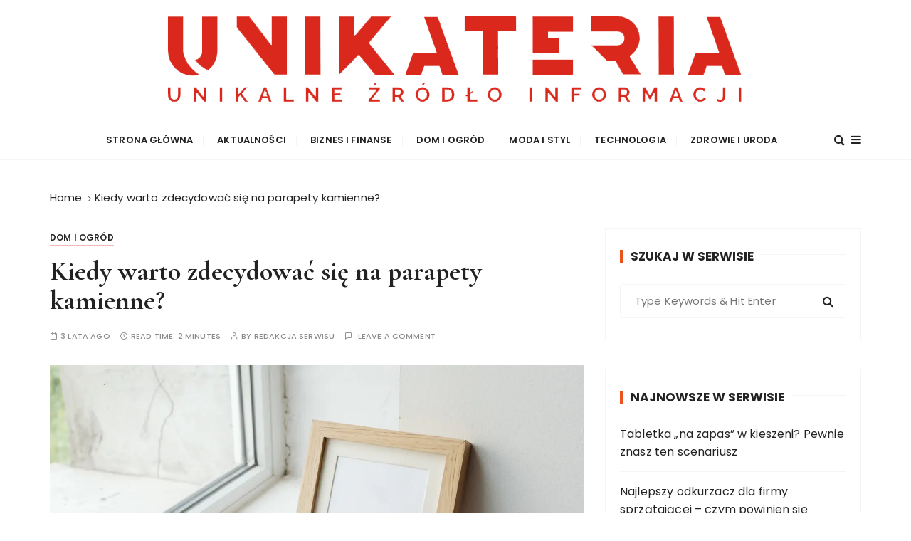

--- FILE ---
content_type: text/html; charset=UTF-8
request_url: https://unikateria.pl/kiedy-warto-zdecydowac-sie-na-parapety-kamienne/
body_size: 59589
content:
<!doctype html>
<html lang="pl-PL" prefix="og: https://ogp.me/ns#">
<head>
	<meta charset="UTF-8">
	<meta name="viewport" content="width=device-width, initial-scale=1">
	<link rel="profile" href="https://gmpg.org/xfn/11">

	
<!-- Optymalizacja wyszukiwarek według Rank Math - https://rankmath.com/ -->
<title>Kiedy warto zdecydować się na parapety kamienne? - UNIKATERIA</title>
<meta name="robots" content="index, follow, max-snippet:-1, max-video-preview:-1, max-image-preview:large"/>
<link rel="canonical" href="https://unikateria.pl/kiedy-warto-zdecydowac-sie-na-parapety-kamienne/" />
<meta property="og:locale" content="pl_PL" />
<meta property="og:type" content="article" />
<meta property="og:title" content="Kiedy warto zdecydować się na parapety kamienne? - UNIKATERIA" />
<meta property="og:description" content="Parapety kamienne to nie tylko funkcjonalny element wystroju wnętrza, ale także estetyczne uzupełnienie każdego pomieszczenia. Parapety wykonane z naturalnego kamienia mają wiele zalet, które sprawiają, że warto rozważyć ich zastosowanie w swoim domu lub mieszkaniu. Poniżej przedstawiamy powody, dla których..." />
<meta property="og:url" content="https://unikateria.pl/kiedy-warto-zdecydowac-sie-na-parapety-kamienne/" />
<meta property="og:site_name" content="UNIKATERIA" />
<meta property="article:section" content="Dom i Ogród" />
<meta property="og:image" content="https://unikateria.pl/wp-content/uploads/2023/06/kiedy-warto-zdecydowac-sie-na-parapety-kamienne.jpg" />
<meta property="og:image:secure_url" content="https://unikateria.pl/wp-content/uploads/2023/06/kiedy-warto-zdecydowac-sie-na-parapety-kamienne.jpg" />
<meta property="og:image:width" content="1280" />
<meta property="og:image:height" content="853" />
<meta property="og:image:alt" content="parapety kamienne" />
<meta property="og:image:type" content="image/jpeg" />
<meta property="article:published_time" content="2023-06-19T09:47:57+02:00" />
<meta name="twitter:card" content="summary_large_image" />
<meta name="twitter:title" content="Kiedy warto zdecydować się na parapety kamienne? - UNIKATERIA" />
<meta name="twitter:description" content="Parapety kamienne to nie tylko funkcjonalny element wystroju wnętrza, ale także estetyczne uzupełnienie każdego pomieszczenia. Parapety wykonane z naturalnego kamienia mają wiele zalet, które sprawiają, że warto rozważyć ich zastosowanie w swoim domu lub mieszkaniu. Poniżej przedstawiamy powody, dla których..." />
<meta name="twitter:image" content="https://unikateria.pl/wp-content/uploads/2023/06/kiedy-warto-zdecydowac-sie-na-parapety-kamienne.jpg" />
<script type="application/ld+json" class="rank-math-schema">{"@context":"https://schema.org","@graph":[{"@type":["Person","Organization"],"@id":"https://unikateria.pl/#person","name":"redakcja","logo":{"@type":"ImageObject","@id":"https://unikateria.pl/#logo","url":"https://unikateria.pl/wp-content/uploads/2019/12/unikateria-logo.png","contentUrl":"https://unikateria.pl/wp-content/uploads/2019/12/unikateria-logo.png","caption":"redakcja","inLanguage":"pl-PL","width":"822","height":"128"},"image":{"@type":"ImageObject","@id":"https://unikateria.pl/#logo","url":"https://unikateria.pl/wp-content/uploads/2019/12/unikateria-logo.png","contentUrl":"https://unikateria.pl/wp-content/uploads/2019/12/unikateria-logo.png","caption":"redakcja","inLanguage":"pl-PL","width":"822","height":"128"}},{"@type":"WebSite","@id":"https://unikateria.pl/#website","url":"https://unikateria.pl","name":"redakcja","publisher":{"@id":"https://unikateria.pl/#person"},"inLanguage":"pl-PL"},{"@type":"ImageObject","@id":"https://unikateria.pl/wp-content/uploads/2023/06/kiedy-warto-zdecydowac-sie-na-parapety-kamienne.jpg","url":"https://unikateria.pl/wp-content/uploads/2023/06/kiedy-warto-zdecydowac-sie-na-parapety-kamienne.jpg","width":"1280","height":"853","caption":"parapety kamienne","inLanguage":"pl-PL"},{"@type":"WebPage","@id":"https://unikateria.pl/kiedy-warto-zdecydowac-sie-na-parapety-kamienne/#webpage","url":"https://unikateria.pl/kiedy-warto-zdecydowac-sie-na-parapety-kamienne/","name":"Kiedy warto zdecydowa\u0107 si\u0119 na parapety kamienne? - UNIKATERIA","datePublished":"2023-06-19T09:47:57+02:00","dateModified":"2023-06-19T09:47:57+02:00","isPartOf":{"@id":"https://unikateria.pl/#website"},"primaryImageOfPage":{"@id":"https://unikateria.pl/wp-content/uploads/2023/06/kiedy-warto-zdecydowac-sie-na-parapety-kamienne.jpg"},"inLanguage":"pl-PL"},{"@type":"Person","@id":"https://unikateria.pl/author/milena/","name":"redakcja serwisu","url":"https://unikateria.pl/author/milena/","image":{"@type":"ImageObject","@id":"https://secure.gravatar.com/avatar/7a04a247fc3f32f18ad07cf5c97eff5d0026a82cf4fda2adf0670ec99afb67a7?s=96&amp;d=mm&amp;r=g","url":"https://secure.gravatar.com/avatar/7a04a247fc3f32f18ad07cf5c97eff5d0026a82cf4fda2adf0670ec99afb67a7?s=96&amp;d=mm&amp;r=g","caption":"redakcja serwisu","inLanguage":"pl-PL"}},{"@type":"BlogPosting","headline":"Kiedy warto zdecydowa\u0107 si\u0119 na parapety kamienne? - UNIKATERIA","datePublished":"2023-06-19T09:47:57+02:00","dateModified":"2023-06-19T09:47:57+02:00","author":{"@id":"https://unikateria.pl/author/milena/","name":"redakcja serwisu"},"publisher":{"@id":"https://unikateria.pl/#person"},"description":"Parapety kamienne to nie tylko funkcjonalny element wystroju wn\u0119trza, ale tak\u017ce estetyczne uzupe\u0142nienie ka\u017cdego pomieszczenia. Parapety wykonane z naturalnego kamienia maj\u0105 wiele zalet, kt\u00f3re sprawiaj\u0105, \u017ce warto rozwa\u017cy\u0107 ich zastosowanie w swoim domu lub mieszkaniu. Poni\u017cej przedstawiamy powody, dla kt\u00f3rych warto zdecydowa\u0107 si\u0119 na parapety kamienne.","name":"Kiedy warto zdecydowa\u0107 si\u0119 na parapety kamienne? - UNIKATERIA","@id":"https://unikateria.pl/kiedy-warto-zdecydowac-sie-na-parapety-kamienne/#richSnippet","isPartOf":{"@id":"https://unikateria.pl/kiedy-warto-zdecydowac-sie-na-parapety-kamienne/#webpage"},"image":{"@id":"https://unikateria.pl/wp-content/uploads/2023/06/kiedy-warto-zdecydowac-sie-na-parapety-kamienne.jpg"},"inLanguage":"pl-PL","mainEntityOfPage":{"@id":"https://unikateria.pl/kiedy-warto-zdecydowac-sie-na-parapety-kamienne/#webpage"}}]}</script>
<!-- /Wtyczka Rank Math WordPress SEO -->

<link rel='dns-prefetch' href='//fonts.googleapis.com' />
<link rel="alternate" type="application/rss+xml" title="UNIKATERIA &raquo; Kanał z wpisami" href="https://unikateria.pl/feed/" />
<link rel="alternate" type="application/rss+xml" title="UNIKATERIA &raquo; Kanał z komentarzami" href="https://unikateria.pl/comments/feed/" />
<link rel="alternate" type="application/rss+xml" title="UNIKATERIA &raquo; Kiedy warto zdecydować się na parapety kamienne? Kanał z komentarzami" href="https://unikateria.pl/kiedy-warto-zdecydowac-sie-na-parapety-kamienne/feed/" />
<link rel="alternate" title="oEmbed (JSON)" type="application/json+oembed" href="https://unikateria.pl/wp-json/oembed/1.0/embed?url=https%3A%2F%2Funikateria.pl%2Fkiedy-warto-zdecydowac-sie-na-parapety-kamienne%2F" />
<link rel="alternate" title="oEmbed (XML)" type="text/xml+oembed" href="https://unikateria.pl/wp-json/oembed/1.0/embed?url=https%3A%2F%2Funikateria.pl%2Fkiedy-warto-zdecydowac-sie-na-parapety-kamienne%2F&#038;format=xml" />
<style id='wp-img-auto-sizes-contain-inline-css' type='text/css'>
img:is([sizes=auto i],[sizes^="auto," i]){contain-intrinsic-size:3000px 1500px}
/*# sourceURL=wp-img-auto-sizes-contain-inline-css */
</style>
<style id='wp-emoji-styles-inline-css' type='text/css'>

	img.wp-smiley, img.emoji {
		display: inline !important;
		border: none !important;
		box-shadow: none !important;
		height: 1em !important;
		width: 1em !important;
		margin: 0 0.07em !important;
		vertical-align: -0.1em !important;
		background: none !important;
		padding: 0 !important;
	}
/*# sourceURL=wp-emoji-styles-inline-css */
</style>
<style id='wp-block-library-inline-css' type='text/css'>
:root{--wp-block-synced-color:#7a00df;--wp-block-synced-color--rgb:122,0,223;--wp-bound-block-color:var(--wp-block-synced-color);--wp-editor-canvas-background:#ddd;--wp-admin-theme-color:#007cba;--wp-admin-theme-color--rgb:0,124,186;--wp-admin-theme-color-darker-10:#006ba1;--wp-admin-theme-color-darker-10--rgb:0,107,160.5;--wp-admin-theme-color-darker-20:#005a87;--wp-admin-theme-color-darker-20--rgb:0,90,135;--wp-admin-border-width-focus:2px}@media (min-resolution:192dpi){:root{--wp-admin-border-width-focus:1.5px}}.wp-element-button{cursor:pointer}:root .has-very-light-gray-background-color{background-color:#eee}:root .has-very-dark-gray-background-color{background-color:#313131}:root .has-very-light-gray-color{color:#eee}:root .has-very-dark-gray-color{color:#313131}:root .has-vivid-green-cyan-to-vivid-cyan-blue-gradient-background{background:linear-gradient(135deg,#00d084,#0693e3)}:root .has-purple-crush-gradient-background{background:linear-gradient(135deg,#34e2e4,#4721fb 50%,#ab1dfe)}:root .has-hazy-dawn-gradient-background{background:linear-gradient(135deg,#faaca8,#dad0ec)}:root .has-subdued-olive-gradient-background{background:linear-gradient(135deg,#fafae1,#67a671)}:root .has-atomic-cream-gradient-background{background:linear-gradient(135deg,#fdd79a,#004a59)}:root .has-nightshade-gradient-background{background:linear-gradient(135deg,#330968,#31cdcf)}:root .has-midnight-gradient-background{background:linear-gradient(135deg,#020381,#2874fc)}:root{--wp--preset--font-size--normal:16px;--wp--preset--font-size--huge:42px}.has-regular-font-size{font-size:1em}.has-larger-font-size{font-size:2.625em}.has-normal-font-size{font-size:var(--wp--preset--font-size--normal)}.has-huge-font-size{font-size:var(--wp--preset--font-size--huge)}.has-text-align-center{text-align:center}.has-text-align-left{text-align:left}.has-text-align-right{text-align:right}.has-fit-text{white-space:nowrap!important}#end-resizable-editor-section{display:none}.aligncenter{clear:both}.items-justified-left{justify-content:flex-start}.items-justified-center{justify-content:center}.items-justified-right{justify-content:flex-end}.items-justified-space-between{justify-content:space-between}.screen-reader-text{border:0;clip-path:inset(50%);height:1px;margin:-1px;overflow:hidden;padding:0;position:absolute;width:1px;word-wrap:normal!important}.screen-reader-text:focus{background-color:#ddd;clip-path:none;color:#444;display:block;font-size:1em;height:auto;left:5px;line-height:normal;padding:15px 23px 14px;text-decoration:none;top:5px;width:auto;z-index:100000}html :where(.has-border-color){border-style:solid}html :where([style*=border-top-color]){border-top-style:solid}html :where([style*=border-right-color]){border-right-style:solid}html :where([style*=border-bottom-color]){border-bottom-style:solid}html :where([style*=border-left-color]){border-left-style:solid}html :where([style*=border-width]){border-style:solid}html :where([style*=border-top-width]){border-top-style:solid}html :where([style*=border-right-width]){border-right-style:solid}html :where([style*=border-bottom-width]){border-bottom-style:solid}html :where([style*=border-left-width]){border-left-style:solid}html :where(img[class*=wp-image-]){height:auto;max-width:100%}:where(figure){margin:0 0 1em}html :where(.is-position-sticky){--wp-admin--admin-bar--position-offset:var(--wp-admin--admin-bar--height,0px)}@media screen and (max-width:600px){html :where(.is-position-sticky){--wp-admin--admin-bar--position-offset:0px}}

/*# sourceURL=wp-block-library-inline-css */
</style><style id='global-styles-inline-css' type='text/css'>
:root{--wp--preset--aspect-ratio--square: 1;--wp--preset--aspect-ratio--4-3: 4/3;--wp--preset--aspect-ratio--3-4: 3/4;--wp--preset--aspect-ratio--3-2: 3/2;--wp--preset--aspect-ratio--2-3: 2/3;--wp--preset--aspect-ratio--16-9: 16/9;--wp--preset--aspect-ratio--9-16: 9/16;--wp--preset--color--black: #000000;--wp--preset--color--cyan-bluish-gray: #abb8c3;--wp--preset--color--white: #ffffff;--wp--preset--color--pale-pink: #f78da7;--wp--preset--color--vivid-red: #cf2e2e;--wp--preset--color--luminous-vivid-orange: #ff6900;--wp--preset--color--luminous-vivid-amber: #fcb900;--wp--preset--color--light-green-cyan: #7bdcb5;--wp--preset--color--vivid-green-cyan: #00d084;--wp--preset--color--pale-cyan-blue: #8ed1fc;--wp--preset--color--vivid-cyan-blue: #0693e3;--wp--preset--color--vivid-purple: #9b51e0;--wp--preset--gradient--vivid-cyan-blue-to-vivid-purple: linear-gradient(135deg,rgb(6,147,227) 0%,rgb(155,81,224) 100%);--wp--preset--gradient--light-green-cyan-to-vivid-green-cyan: linear-gradient(135deg,rgb(122,220,180) 0%,rgb(0,208,130) 100%);--wp--preset--gradient--luminous-vivid-amber-to-luminous-vivid-orange: linear-gradient(135deg,rgb(252,185,0) 0%,rgb(255,105,0) 100%);--wp--preset--gradient--luminous-vivid-orange-to-vivid-red: linear-gradient(135deg,rgb(255,105,0) 0%,rgb(207,46,46) 100%);--wp--preset--gradient--very-light-gray-to-cyan-bluish-gray: linear-gradient(135deg,rgb(238,238,238) 0%,rgb(169,184,195) 100%);--wp--preset--gradient--cool-to-warm-spectrum: linear-gradient(135deg,rgb(74,234,220) 0%,rgb(151,120,209) 20%,rgb(207,42,186) 40%,rgb(238,44,130) 60%,rgb(251,105,98) 80%,rgb(254,248,76) 100%);--wp--preset--gradient--blush-light-purple: linear-gradient(135deg,rgb(255,206,236) 0%,rgb(152,150,240) 100%);--wp--preset--gradient--blush-bordeaux: linear-gradient(135deg,rgb(254,205,165) 0%,rgb(254,45,45) 50%,rgb(107,0,62) 100%);--wp--preset--gradient--luminous-dusk: linear-gradient(135deg,rgb(255,203,112) 0%,rgb(199,81,192) 50%,rgb(65,88,208) 100%);--wp--preset--gradient--pale-ocean: linear-gradient(135deg,rgb(255,245,203) 0%,rgb(182,227,212) 50%,rgb(51,167,181) 100%);--wp--preset--gradient--electric-grass: linear-gradient(135deg,rgb(202,248,128) 0%,rgb(113,206,126) 100%);--wp--preset--gradient--midnight: linear-gradient(135deg,rgb(2,3,129) 0%,rgb(40,116,252) 100%);--wp--preset--font-size--small: 13px;--wp--preset--font-size--medium: 20px;--wp--preset--font-size--large: 36px;--wp--preset--font-size--x-large: 42px;--wp--preset--spacing--20: 0.44rem;--wp--preset--spacing--30: 0.67rem;--wp--preset--spacing--40: 1rem;--wp--preset--spacing--50: 1.5rem;--wp--preset--spacing--60: 2.25rem;--wp--preset--spacing--70: 3.38rem;--wp--preset--spacing--80: 5.06rem;--wp--preset--shadow--natural: 6px 6px 9px rgba(0, 0, 0, 0.2);--wp--preset--shadow--deep: 12px 12px 50px rgba(0, 0, 0, 0.4);--wp--preset--shadow--sharp: 6px 6px 0px rgba(0, 0, 0, 0.2);--wp--preset--shadow--outlined: 6px 6px 0px -3px rgb(255, 255, 255), 6px 6px rgb(0, 0, 0);--wp--preset--shadow--crisp: 6px 6px 0px rgb(0, 0, 0);}:where(.is-layout-flex){gap: 0.5em;}:where(.is-layout-grid){gap: 0.5em;}body .is-layout-flex{display: flex;}.is-layout-flex{flex-wrap: wrap;align-items: center;}.is-layout-flex > :is(*, div){margin: 0;}body .is-layout-grid{display: grid;}.is-layout-grid > :is(*, div){margin: 0;}:where(.wp-block-columns.is-layout-flex){gap: 2em;}:where(.wp-block-columns.is-layout-grid){gap: 2em;}:where(.wp-block-post-template.is-layout-flex){gap: 1.25em;}:where(.wp-block-post-template.is-layout-grid){gap: 1.25em;}.has-black-color{color: var(--wp--preset--color--black) !important;}.has-cyan-bluish-gray-color{color: var(--wp--preset--color--cyan-bluish-gray) !important;}.has-white-color{color: var(--wp--preset--color--white) !important;}.has-pale-pink-color{color: var(--wp--preset--color--pale-pink) !important;}.has-vivid-red-color{color: var(--wp--preset--color--vivid-red) !important;}.has-luminous-vivid-orange-color{color: var(--wp--preset--color--luminous-vivid-orange) !important;}.has-luminous-vivid-amber-color{color: var(--wp--preset--color--luminous-vivid-amber) !important;}.has-light-green-cyan-color{color: var(--wp--preset--color--light-green-cyan) !important;}.has-vivid-green-cyan-color{color: var(--wp--preset--color--vivid-green-cyan) !important;}.has-pale-cyan-blue-color{color: var(--wp--preset--color--pale-cyan-blue) !important;}.has-vivid-cyan-blue-color{color: var(--wp--preset--color--vivid-cyan-blue) !important;}.has-vivid-purple-color{color: var(--wp--preset--color--vivid-purple) !important;}.has-black-background-color{background-color: var(--wp--preset--color--black) !important;}.has-cyan-bluish-gray-background-color{background-color: var(--wp--preset--color--cyan-bluish-gray) !important;}.has-white-background-color{background-color: var(--wp--preset--color--white) !important;}.has-pale-pink-background-color{background-color: var(--wp--preset--color--pale-pink) !important;}.has-vivid-red-background-color{background-color: var(--wp--preset--color--vivid-red) !important;}.has-luminous-vivid-orange-background-color{background-color: var(--wp--preset--color--luminous-vivid-orange) !important;}.has-luminous-vivid-amber-background-color{background-color: var(--wp--preset--color--luminous-vivid-amber) !important;}.has-light-green-cyan-background-color{background-color: var(--wp--preset--color--light-green-cyan) !important;}.has-vivid-green-cyan-background-color{background-color: var(--wp--preset--color--vivid-green-cyan) !important;}.has-pale-cyan-blue-background-color{background-color: var(--wp--preset--color--pale-cyan-blue) !important;}.has-vivid-cyan-blue-background-color{background-color: var(--wp--preset--color--vivid-cyan-blue) !important;}.has-vivid-purple-background-color{background-color: var(--wp--preset--color--vivid-purple) !important;}.has-black-border-color{border-color: var(--wp--preset--color--black) !important;}.has-cyan-bluish-gray-border-color{border-color: var(--wp--preset--color--cyan-bluish-gray) !important;}.has-white-border-color{border-color: var(--wp--preset--color--white) !important;}.has-pale-pink-border-color{border-color: var(--wp--preset--color--pale-pink) !important;}.has-vivid-red-border-color{border-color: var(--wp--preset--color--vivid-red) !important;}.has-luminous-vivid-orange-border-color{border-color: var(--wp--preset--color--luminous-vivid-orange) !important;}.has-luminous-vivid-amber-border-color{border-color: var(--wp--preset--color--luminous-vivid-amber) !important;}.has-light-green-cyan-border-color{border-color: var(--wp--preset--color--light-green-cyan) !important;}.has-vivid-green-cyan-border-color{border-color: var(--wp--preset--color--vivid-green-cyan) !important;}.has-pale-cyan-blue-border-color{border-color: var(--wp--preset--color--pale-cyan-blue) !important;}.has-vivid-cyan-blue-border-color{border-color: var(--wp--preset--color--vivid-cyan-blue) !important;}.has-vivid-purple-border-color{border-color: var(--wp--preset--color--vivid-purple) !important;}.has-vivid-cyan-blue-to-vivid-purple-gradient-background{background: var(--wp--preset--gradient--vivid-cyan-blue-to-vivid-purple) !important;}.has-light-green-cyan-to-vivid-green-cyan-gradient-background{background: var(--wp--preset--gradient--light-green-cyan-to-vivid-green-cyan) !important;}.has-luminous-vivid-amber-to-luminous-vivid-orange-gradient-background{background: var(--wp--preset--gradient--luminous-vivid-amber-to-luminous-vivid-orange) !important;}.has-luminous-vivid-orange-to-vivid-red-gradient-background{background: var(--wp--preset--gradient--luminous-vivid-orange-to-vivid-red) !important;}.has-very-light-gray-to-cyan-bluish-gray-gradient-background{background: var(--wp--preset--gradient--very-light-gray-to-cyan-bluish-gray) !important;}.has-cool-to-warm-spectrum-gradient-background{background: var(--wp--preset--gradient--cool-to-warm-spectrum) !important;}.has-blush-light-purple-gradient-background{background: var(--wp--preset--gradient--blush-light-purple) !important;}.has-blush-bordeaux-gradient-background{background: var(--wp--preset--gradient--blush-bordeaux) !important;}.has-luminous-dusk-gradient-background{background: var(--wp--preset--gradient--luminous-dusk) !important;}.has-pale-ocean-gradient-background{background: var(--wp--preset--gradient--pale-ocean) !important;}.has-electric-grass-gradient-background{background: var(--wp--preset--gradient--electric-grass) !important;}.has-midnight-gradient-background{background: var(--wp--preset--gradient--midnight) !important;}.has-small-font-size{font-size: var(--wp--preset--font-size--small) !important;}.has-medium-font-size{font-size: var(--wp--preset--font-size--medium) !important;}.has-large-font-size{font-size: var(--wp--preset--font-size--large) !important;}.has-x-large-font-size{font-size: var(--wp--preset--font-size--x-large) !important;}
/*# sourceURL=global-styles-inline-css */
</style>

<style id='classic-theme-styles-inline-css' type='text/css'>
/*! This file is auto-generated */
.wp-block-button__link{color:#fff;background-color:#32373c;border-radius:9999px;box-shadow:none;text-decoration:none;padding:calc(.667em + 2px) calc(1.333em + 2px);font-size:1.125em}.wp-block-file__button{background:#32373c;color:#fff;text-decoration:none}
/*# sourceURL=/wp-includes/css/classic-themes.min.css */
</style>
<link rel='stylesheet' id='everest-toolkit-css' href='https://unikateria.pl/wp-content/plugins/everest-toolkit/public/css/everest-toolkit-public.css?ver=1.2.3' type='text/css' media='all' />
<link rel='stylesheet' id='gucherry-blog-style-css' href='https://unikateria.pl/wp-content/themes/gucherry-blog/style.css?ver=6.9' type='text/css' media='all' />
<link rel='stylesheet' id='gucherry-blog-google-fonts-css' href='//fonts.googleapis.com/css?family=Cormorant+Garamond%3A400%2C400i%2C500%2C500i%2C600%2C600i%2C700%2C700i%26display%3Dswap%7CPoppins%3A400%2C400i%2C500%2C600%2C700%2C700i&#038;subset=latin%2Clatin-ext&#038;ver=6.9' type='text/css' media='all' />
<link rel='stylesheet' id='gucherry-blog-main-css' href='https://unikateria.pl/wp-content/themes/gucherry-blog/everestthemes/assets/dist/css/main-style.css?ver=6.9' type='text/css' media='all' />
<link rel='stylesheet' id='gucherry-blog-woocommerce-style-css' href='https://unikateria.pl/wp-content/themes/gucherry-blog/everestthemes/woocommerce/woocommerce.css?ver=6.9' type='text/css' media='all' />
<script type="text/javascript" src="https://unikateria.pl/wp-includes/js/jquery/jquery.min.js?ver=3.7.1" id="jquery-core-js"></script>
<script type="text/javascript" src="https://unikateria.pl/wp-includes/js/jquery/jquery-migrate.min.js?ver=3.4.1" id="jquery-migrate-js"></script>
<script type="text/javascript" src="https://unikateria.pl/wp-content/plugins/everest-toolkit/public/js/everest-toolkit-public.js?ver=1.2.3" id="everest-toolkit-js"></script>
<link rel="https://api.w.org/" href="https://unikateria.pl/wp-json/" /><link rel="alternate" title="JSON" type="application/json" href="https://unikateria.pl/wp-json/wp/v2/posts/1144" /><link rel="EditURI" type="application/rsd+xml" title="RSD" href="https://unikateria.pl/xmlrpc.php?rsd" />
<meta name="generator" content="WordPress 6.9" />
<link rel='shortlink' href='https://unikateria.pl/?p=1144' />
<link rel="pingback" href="https://unikateria.pl/xmlrpc.php">    <style type="text/css">  
       
        q,
        h1,
        h2,
        h3,
        h4,
        h5,
        h6, 
        .h1,
        .h2,
        .h3,
        .h4,
        .h5,
        .h6,
        blockquote,
        .site-title {

                        font-family: Cormorant Garamond;
                    }
            h1,
        h2,
        h3,
        h4,
        h5,
        h6, 
        .h1,
        .h2,
        .h3,
        .h4,
        .h5,
        .h6
        {
                    line-height: 1.1;
                    }
    
    </style>
        
    		<style type="text/css">
					.site-title,
			.site-description {
				position: absolute;
				clip: rect(1px, 1px, 1px, 1px);
			}
				</style>
		<link rel="icon" href="https://unikateria.pl/wp-content/uploads/2019/12/cropped-unikateria-logo-32x32.png" sizes="32x32" />
<link rel="icon" href="https://unikateria.pl/wp-content/uploads/2019/12/cropped-unikateria-logo-192x192.png" sizes="192x192" />
<link rel="apple-touch-icon" href="https://unikateria.pl/wp-content/uploads/2019/12/cropped-unikateria-logo-180x180.png" />
<meta name="msapplication-TileImage" content="https://unikateria.pl/wp-content/uploads/2019/12/cropped-unikateria-logo-270x270.png" />
</head>

<body class="wp-singular post-template-default single single-post postid-1144 single-format-standard wp-custom-logo wp-embed-responsive wp-theme-gucherry-blog">
	<div class="page-wrap">
	   <a class="skip-link screen-reader-text" href="#content">Skip to content</a>
		<header class="mastheader gc-header-s1">
			<div class="header-inner">
			   					<div class="gc-logo-block">
										<div class="gc-container">
						<div class="site-identity">
						<a href="https://unikateria.pl/" class="custom-logo-link" rel="home"><img width="822" height="128" src="https://unikateria.pl/wp-content/uploads/2019/12/unikateria-logo.png" class="custom-logo" alt="UNIKATERIA" decoding="async" fetchpriority="high" srcset="https://unikateria.pl/wp-content/uploads/2019/12/unikateria-logo.png 822w, https://unikateria.pl/wp-content/uploads/2019/12/unikateria-logo-300x47.png 300w, https://unikateria.pl/wp-content/uploads/2019/12/unikateria-logo-768x120.png 768w" sizes="(max-width: 822px) 100vw, 822px" /></a>							<span class="site-title"><a href="https://unikateria.pl/" rel="home">UNIKATERIA</a></span>
													<p class="site-description">unikalne żródło informacji</p>
												</div><!-- // site-identity -->
					</div><!-- // gc-container -->
				</div><!-- // gc-logo-block -->
				<div class="bottom-header">
					<div class="gc-container">
						<div class="gc-row">
							<div class="gc-col left">
								<div class="social-icons">
									<ul>
																			</ul>
								</div><!-- // social-icons -->
							</div><!-- // gc-col -->
							<div class="gc-col center">
								<div class="primary-navigation-wrap">
									<div class="menu-toggle">
										<span class="hamburger-bar"></span>
										<span class="hamburger-bar"></span>
										<span class="hamburger-bar"></span>
									</div><!-- .menu-toggle -->
									<nav id="site-navigation" class="site-navigation">
										<ul id="menu-menu-1" class="primary-menu"><li id="menu-item-10" class="menu-item menu-item-type-custom menu-item-object-custom menu-item-home menu-item-10"><a href="https://unikateria.pl/">Strona główna</a></li>
<li id="menu-item-12" class="menu-item menu-item-type-taxonomy menu-item-object-category menu-item-12"><a href="https://unikateria.pl/aktualnosci/">Aktualności</a></li>
<li id="menu-item-13" class="menu-item menu-item-type-taxonomy menu-item-object-category menu-item-13"><a href="https://unikateria.pl/biznes-i-finanse/">Biznes i Finanse</a></li>
<li id="menu-item-14" class="menu-item menu-item-type-taxonomy menu-item-object-category current-post-ancestor current-menu-parent current-post-parent menu-item-14"><a href="https://unikateria.pl/dom-i-ogrod/">Dom i Ogród</a></li>
<li id="menu-item-15" class="menu-item menu-item-type-taxonomy menu-item-object-category menu-item-15"><a href="https://unikateria.pl/moda-i-styl/">Moda i styl</a></li>
<li id="menu-item-16" class="menu-item menu-item-type-taxonomy menu-item-object-category menu-item-16"><a href="https://unikateria.pl/technologia/">Technologia</a></li>
<li id="menu-item-17" class="menu-item menu-item-type-taxonomy menu-item-object-category menu-item-17"><a href="https://unikateria.pl/zdrowie-i-uroda/">Zdrowie i Uroda</a></li>
</ul>									</nav>
								</div><!-- // primary-navigation-wrap -->
							</div><!-- // gc-col -->
							<div class="gc-col right">
							   								<button class="search-trigger"><i class="fa fa-search" aria-hidden="true"></i></button>
																	<button class="canvas-trigger"><i class="fa fa-bars" aria-hidden="true"></i></button>
																</div><!-- // gc-col -->
						</div><!-- // gc-row -->
					</div><!-- // gc-container -->
				</div><!-- // bottom-header -->
			</div><!-- // header-inner -->
		</header><!-- // mastheader gc-header-s1 -->
		<div class="search-overlay-holder">
			<div class="gc-container">
				<div class="search-wrapper">
						<form role="search" method="get" id="searchform" class="search-form" action="https://unikateria.pl/" >
	<label>
		<span class="screen-reader-text">Search for:</span>
		<input type="search" class="search-field" placeholder="Type Keywords &amp; Hit Enter" value="" name="s" />
	</label>
	
	<button type="submit" class="search-submit"><i class="fa fa-search" aria-hidden="true">
	</i></button>
	</form>					<div class="form-close">
						<svg width="20" height="20" class="close-search-overlay">
							<line y2="100%" x2="0" y1="0" x1="100%" stroke-width="1.1" stroke="#000"></line>
							<line y2="100%" x2="100%" y1="0%" x1="0%" stroke-width="1.1" stroke="#000"></line>
						</svg>
					</div>
				</div>
			</div><!-- // gc-container -->
		</div><!-- // search-overlay-holder -->
		<div class="site-overlay"></div>
				<aside class="canvas-sidebar secondary-widget-area">
			<div class="canvas-inner">
				<div class="canvas-header">
					<button class="close-canvas"><i class="feather icon-x"></i></button>
				</div>
				<!--// canvas-header -->
				<div class="canvas-entry">
									</div><!-- // canvas-entry -->
			</div><!-- // canvas-inner -->
		</aside><!-- // canvas-sidebar -->
			
	<section class="main-content-area-wrap">
        <div class="single-page-wrap">
            <div class="single-page-s1 layout-tweak">
                <div class="gc-container">
                     			<div class="gc-breadcrumb">
                <div class="breadcrumb-entry">
                    <nav aria-label="Breadcrumbs" class="site-breadcrumbs clrbreadcrumbs" itemprop="breadcrumb"><ul class="trail-items" itemscope itemtype="http://schema.org/BreadcrumbList"><meta name="numberOfItems" content="2" /><meta name="itemListOrder" content="Ascending" /><li class="trail-item trail-begin" itemprop="itemListElement" itemscope itemtype="https://schema.org/ListItem"><a href="https://unikateria.pl" rel="home" aria-label="Home" itemtype="https://schema.org/Thing" itemprop="item"><span itemprop="name">Home</span></a><span class="breadcrumb-sep"></span><meta content="1" itemprop="position" /></li><li class="trail-item trail-end" itemprop="itemListElement" itemscope itemtype="https://schema.org/ListItem"><a href="https://unikateria.pl/kiedy-warto-zdecydowac-sie-na-parapety-kamienne/" itemtype="https://schema.org/Thing" itemprop="item"><span itemprop="name">Kiedy warto zdecydować się na parapety kamienne?</span></a><meta content="2" itemprop="position" /></li></ul></nav>                </div><!-- // breadcrumb-entry -->
            </div><!-- // gc-breadcrumb -->
 			                    <div id="primary" class="content-area">
                        <main class="site-main">
                            <div class="single-page-inner">
                                <div class="row">
                                                                       <div class="col-lg-8 col-md-12 sticky-portion">
                                        
<div id="post-1144" class="single-page-entry">
        <div class="entry-cats"><ul class="post-categories">
	<li><a href="https://unikateria.pl/dom-i-ogrod/" rel="category tag">Dom i Ogród</a></li></ul></div>    <div class="page-title">
        <h1>Kiedy warto zdecydować się na parapety kamienne?</h1>
    </div><!-- // page-ttile -->
    <div class="entry-metas">
        <ul>
            <li class="posted-time"><span>3 lata ago</span></li>            <li class="read-time">Read Time: <span>2 minutes</span></li>            <li class="author">by <span class="author vcard"><a class="url fn n" href="https://unikateria.pl/author/milena/">redakcja serwisu</a></span></li>                    		<li class="comment">
        			<a href="https://unikateria.pl/kiedy-warto-zdecydowac-sie-na-parapety-kamienne/">
        				Leave a comment        			</a>
        		</li>
	          	        </ul>
    </div><!-- // entry-metas -->
    
			<figure class="thumb featured-image">
				<img width="1280" height="853" src="https://unikateria.pl/wp-content/uploads/2023/06/kiedy-warto-zdecydowac-sie-na-parapety-kamienne.jpg" class="attachment-full size-full wp-post-image" alt="Kiedy warto zdecydować się na parapety kamienne?" decoding="async" srcset="https://unikateria.pl/wp-content/uploads/2023/06/kiedy-warto-zdecydowac-sie-na-parapety-kamienne.jpg 1280w, https://unikateria.pl/wp-content/uploads/2023/06/kiedy-warto-zdecydowac-sie-na-parapety-kamienne-300x200.jpg 300w, https://unikateria.pl/wp-content/uploads/2023/06/kiedy-warto-zdecydowac-sie-na-parapety-kamienne-1024x682.jpg 1024w, https://unikateria.pl/wp-content/uploads/2023/06/kiedy-warto-zdecydowac-sie-na-parapety-kamienne-768x512.jpg 768w" sizes="(max-width: 1280px) 100vw, 1280px" />			</figure><!-- // thumb featured-image -->

		    <div class="single-page-content-area">
               <div class="editor-entry dropcap">
            <p style="text-align: justify"><strong>Parapety kamienne to nie tylko funkcjonalny element wystroju wnętrza, ale także estetyczne uzupełnienie każdego pomieszczenia. Parapety wykonane z naturalnego kamienia mają wiele zalet, które sprawiają, że warto rozważyć ich zastosowanie w swoim domu lub mieszkaniu. Poniżej przedstawiamy powody, dla których warto zdecydować się na parapety kamienne.</strong><span id="more-1144"></span></p>
<h2 style="text-align: left">Estetyka i ponadczasowa elegancja</h2>
<p style="text-align: justify">Pierwszą i najważniejszą zaletą parapetów kamiennych jest ich niepowtarzalny wygląd, który dodaje wnętrzom niezwykłego uroku. Naturalny kamień charakteryzuje się różnorodnością wzorów, tekstur i kolorów, co pozwala dopasować parapety do każdego stylu aranżacji. Bez względu na to, czy preferujesz nowoczesne, minimalistyczne wnętrza, czy bardziej klasyczne i tradycyjne, parapety kamienne z pewnością dodadzą im wyjątkowego charakteru. Warto również zaznaczyć, że naturalny kamień jest niezwykle ponadczasowym materiałem, który będzie wyglądać dobrze i efektownie przez naprawdę wiele lat.</p>
<h2 style="text-align: left">Trwałość i odporność naturalnego kamienia</h2>
<p style="text-align: justify"><strong><a href="https://www.kamieniarstwo-richter.pl/oferta/parapety-kamienne" target="_blank" rel="noopener">Parapety kamienne w Sosnowcu</a></strong> i nie tylko, są niezwykle trwałe i odporne na uszkodzenia mechaniczne oraz działanie czynników zewnętrznych. Naturalny kamień jest materiałem o dużej wytrzymałości, który nie ulega deformacjom czy blaknięciu pod wpływem promieniowania UV. Dzięki temu parapety kamienne utrzymują swoje pierwotne walory przez wiele lat, nie wymagając tym samym częstych napraw czy konserwacji.</p>
<p style="text-align: justify">Parapety kamienne są również łatwe w utrzymaniu w czystości. Wystarczy regularne odkurzanie i przecieranie wilgotną szmatką, aby zachować ich piękno i czystość. Naturalny kamień jest mniej podatny na zabrudzenia i plamy niż niektóre inne materiały, co sprawia, że utrzymanie parapetów w nienagannej czystości jest niezwykle proste.</p>
<h2 style="text-align: left">Jakie jest główne zastosowanie parapetów kamiennych?</h2>
<p style="text-align: justify">Parapety kamienne znajdują zastosowanie nie tylko w domach i mieszkaniach, ale także w innych miejscach, takich jak biura czy restauracje. Ich estetyka i trwałość sprawiają, że są one idealnym wyborem zarówno do nowych budynków, jak i tych z wieloletnią tradycją. Warto zaznaczyć, że naturalny kamień można również z powodzeniem stosować jako <strong><a href="https://www.serwispogrzebowy.pl/artykul/jakie-mosiezne-ozdoby-najczesciej-stawia-sie-na-nagrobkach-261604" target="_blank" rel="noopener">nagrobki w Katowicach</a></strong> i innych miastach.</p>
<p style="text-align: justify">Parapety kamienne stanowią doskonały wybór dla osób poszukujących eleganckiego i trwałego rozwiązania do swojego wnętrza. Ich niepowtarzalny wygląd, trwałość i łatwość utrzymania w czystości są niewątpliwymi zaletami. Jeśli zatem planujesz remont, budowę domu lub po prostu chcesz odświeżyć wygląd swojego wnętrza, warto rozważyć zastosowanie parapetów kamiennych, które dodadzą mu niezwykłego charakteru.</p>
        </div><!-- // editor-entry -->
                <div class="post-navigation">
            <div class="nav-links">
                              <div class="nav-previous">
                    <span>Prev post</span>
                    <a href="https://unikateria.pl/outsourcing-administracyjno-biurowy-dla-firm-korzysci-i-kluczowe-informacje/">Outsourcing administracyjno-biurowy dla firm: korzyści i kluczowe informacje</a>
                </div>
                                <div class="nav-next">
                    <span>Next post</span>
                    <a href="https://unikateria.pl/czym-rozni-sie-dentysta-od-stomatologa/">Czym różni się dentysta od stomatologa?</a>
                </div>
                            </div><!-- // nav-links -->
        </div><!-- // post-navigation -->
            <div class="author-box">
        <div class="top-wrap">
            <div class="author-thumb">
                <img alt='' src='https://secure.gravatar.com/avatar/7a04a247fc3f32f18ad07cf5c97eff5d0026a82cf4fda2adf0670ec99afb67a7?s=300&#038;d=mm&#038;r=g' srcset='https://secure.gravatar.com/avatar/7a04a247fc3f32f18ad07cf5c97eff5d0026a82cf4fda2adf0670ec99afb67a7?s=600&#038;d=mm&#038;r=g 2x' class='avatar avatar-300 photo' height='300' width='300' decoding='async'/>            </div>
            <!-- // author-thumb -->
            <div class="author-name">
                <h3>redakcja serwisu</h3>
            </div>
            <!-- // author-name -->
        </div><!-- // top-wrap -->
        <div class="author-details">
                       <!-- // author-desc -->
        </div>
        <!-- // author-details -->
    </div><!-- // author-box -->
            <div class="related-posts">
            <div class="related-inner">
                               <div class="section-title">
                    <h3>Czytaj również</h3>
                </div><!-- // section-title -->
                                <div class="related-entry">
                    <div class="row">
                                            <div class="col-lg-6 col-md-6 col-sm-12 col-12">
                            <article class="hentry">
                                <div class="box">
                                                                    <div class="left">
                                        <figure class="thumb">
                                            <a href="https://unikateria.pl/jak-wybrac-idealne-szklane-stoliki-do-salonu/">
                                                <img width="300" height="300" src="https://unikateria.pl/wp-content/uploads/2024/12/jak-wybrac-idealne-szklane-stoliki-do-salonu-300x300.jpg" class="attachment-gucherry-blog-thumbnail-two size-gucherry-blog-thumbnail-two wp-post-image" alt="Jak wybrać idealne szklane stoliki do salonu?" decoding="async" srcset="https://unikateria.pl/wp-content/uploads/2024/12/jak-wybrac-idealne-szklane-stoliki-do-salonu-300x300.jpg 300w, https://unikateria.pl/wp-content/uploads/2024/12/jak-wybrac-idealne-szklane-stoliki-do-salonu-150x150.jpg 150w" sizes="(max-width: 300px) 100vw, 300px" />                                            </a>
                                        </figure><!-- // thumb -->
                                    </div><!-- // left -->
                                                                        <div class="right">
                                        <div class="post-content">
                                            <div class="post-title">
                                                <h4><a href="https://unikateria.pl/jak-wybrac-idealne-szklane-stoliki-do-salonu/">Jak wybrać idealne szklane stoliki do salonu?</a></h4>
                                            </div><!-- // post-title -->
                                            <div class="entry-metas">
                                                <ul>
                                                    <li class="posted-time"><span>1 rok ago</span></li>                                                </ul>
                                            </div><!-- // entry-metas -->
                                        </div><!-- // post-content -->
                                    </div><!-- // right -->
                                </div><!-- // box -->
                            </article><!-- // hentry -->
                        </div><!-- // col -->
                                                <div class="col-lg-6 col-md-6 col-sm-12 col-12">
                            <article class="hentry">
                                <div class="box">
                                                                    <div class="left">
                                        <figure class="thumb">
                                            <a href="https://unikateria.pl/jakie-zbiorniki-na-deszczowke-sprawdza-sie-w-malym-ogrodzie/">
                                                <img width="300" height="300" src="https://unikateria.pl/wp-content/uploads/2024/10/jakie-zbiorniki-na-deszczowke-sprawdza-sie-w-malym-ogrodzie-300x300.jpg" class="attachment-gucherry-blog-thumbnail-two size-gucherry-blog-thumbnail-two wp-post-image" alt="Jakie zbiorniki na deszczówkę sprawdzą się w małym ogrodzie?" decoding="async" loading="lazy" srcset="https://unikateria.pl/wp-content/uploads/2024/10/jakie-zbiorniki-na-deszczowke-sprawdza-sie-w-malym-ogrodzie-300x300.jpg 300w, https://unikateria.pl/wp-content/uploads/2024/10/jakie-zbiorniki-na-deszczowke-sprawdza-sie-w-malym-ogrodzie-150x150.jpg 150w" sizes="auto, (max-width: 300px) 100vw, 300px" />                                            </a>
                                        </figure><!-- // thumb -->
                                    </div><!-- // left -->
                                                                        <div class="right">
                                        <div class="post-content">
                                            <div class="post-title">
                                                <h4><a href="https://unikateria.pl/jakie-zbiorniki-na-deszczowke-sprawdza-sie-w-malym-ogrodzie/">Jakie zbiorniki na deszczówkę sprawdzą się w małym ogrodzie?</a></h4>
                                            </div><!-- // post-title -->
                                            <div class="entry-metas">
                                                <ul>
                                                    <li class="posted-time"><span>1 rok ago</span></li>                                                </ul>
                                            </div><!-- // entry-metas -->
                                        </div><!-- // post-content -->
                                    </div><!-- // right -->
                                </div><!-- // box -->
                            </article><!-- // hentry -->
                        </div><!-- // col -->
                                                <div class="col-lg-6 col-md-6 col-sm-12 col-12">
                            <article class="hentry">
                                <div class="box">
                                                                    <div class="left">
                                        <figure class="thumb">
                                            <a href="https://unikateria.pl/jakie-narzedzia-sa-niezbedne-przy-projektowaniu-ogrodow/">
                                                <img width="300" height="300" src="https://unikateria.pl/wp-content/uploads/2024/08/jakie-narzedzia-sa-niezbedne-przy-projektowaniu-ogrodow-300x300.jpg" class="attachment-gucherry-blog-thumbnail-two size-gucherry-blog-thumbnail-two wp-post-image" alt="Jakie narzędzia są niezbędne przy projektowaniu ogrodów?" decoding="async" loading="lazy" srcset="https://unikateria.pl/wp-content/uploads/2024/08/jakie-narzedzia-sa-niezbedne-przy-projektowaniu-ogrodow-300x300.jpg 300w, https://unikateria.pl/wp-content/uploads/2024/08/jakie-narzedzia-sa-niezbedne-przy-projektowaniu-ogrodow-150x150.jpg 150w" sizes="auto, (max-width: 300px) 100vw, 300px" />                                            </a>
                                        </figure><!-- // thumb -->
                                    </div><!-- // left -->
                                                                        <div class="right">
                                        <div class="post-content">
                                            <div class="post-title">
                                                <h4><a href="https://unikateria.pl/jakie-narzedzia-sa-niezbedne-przy-projektowaniu-ogrodow/">Jakie narzędzia są niezbędne przy projektowaniu ogrodów?</a></h4>
                                            </div><!-- // post-title -->
                                            <div class="entry-metas">
                                                <ul>
                                                    <li class="posted-time"><span>1 rok ago</span></li>                                                </ul>
                                            </div><!-- // entry-metas -->
                                        </div><!-- // post-content -->
                                    </div><!-- // right -->
                                </div><!-- // box -->
                            </article><!-- // hentry -->
                        </div><!-- // col -->
                                                <div class="col-lg-6 col-md-6 col-sm-12 col-12">
                            <article class="hentry">
                                <div class="box">
                                                                    <div class="left">
                                        <figure class="thumb">
                                            <a href="https://unikateria.pl/czym-sa-oranzerie/">
                                                <img width="300" height="300" src="https://unikateria.pl/wp-content/uploads/2024/08/czym-sa-oranzerie-300x300.jpg" class="attachment-gucherry-blog-thumbnail-two size-gucherry-blog-thumbnail-two wp-post-image" alt="Czym są oranżerie?" decoding="async" loading="lazy" srcset="https://unikateria.pl/wp-content/uploads/2024/08/czym-sa-oranzerie-300x300.jpg 300w, https://unikateria.pl/wp-content/uploads/2024/08/czym-sa-oranzerie-150x150.jpg 150w" sizes="auto, (max-width: 300px) 100vw, 300px" />                                            </a>
                                        </figure><!-- // thumb -->
                                    </div><!-- // left -->
                                                                        <div class="right">
                                        <div class="post-content">
                                            <div class="post-title">
                                                <h4><a href="https://unikateria.pl/czym-sa-oranzerie/">Czym są oranżerie?</a></h4>
                                            </div><!-- // post-title -->
                                            <div class="entry-metas">
                                                <ul>
                                                    <li class="posted-time"><span>1 rok ago</span></li>                                                </ul>
                                            </div><!-- // entry-metas -->
                                        </div><!-- // post-content -->
                                    </div><!-- // right -->
                                </div><!-- // box -->
                            </article><!-- // hentry -->
                        </div><!-- // col -->
                                            </div><!-- // row -->
                </div><!-- // related-entry -->
            </div><!-- // related-inner -->
        </div><!-- // related-posts -->
        
<div id="comments" class="comments-area comments-box-entry">

		<div id="respond" class="comment-respond">
		<h3 id="reply-title" class="comment-reply-title">Dodaj komentarz <small><a rel="nofollow" id="cancel-comment-reply-link" href="/kiedy-warto-zdecydowac-sie-na-parapety-kamienne/#respond" style="display:none;">Anuluj pisanie odpowiedzi</a></small></h3><p class="must-log-in">Musisz się <a href="https://unikateria.pl/wp-login.php?redirect_to=https%3A%2F%2Funikateria.pl%2Fkiedy-warto-zdecydowac-sie-na-parapety-kamienne%2F">zalogować</a>, aby móc dodać komentarz.</p>	</div><!-- #respond -->
	
</div><!-- #comments -->
    </div><!-- // default-page-content-area -->
</div><!-- // single-page-content-area -->                                    </div><!-- // col -->
                                    <div class="col-lg-4 col-md-12 sticky-portion">
    <aside id="secondary" class="secondary-widget-area">
        <div id="search-2" class="widget widget_search"><div class="widget-title"><h3>Szukaj w serwisie</h3></div><form role="search" method="get" id="searchform" class="search-form" action="https://unikateria.pl/" >
	<label>
		<span class="screen-reader-text">Search for:</span>
		<input type="search" class="search-field" placeholder="Type Keywords &amp; Hit Enter" value="" name="s" />
	</label>
	
	<button type="submit" class="search-submit"><i class="fa fa-search" aria-hidden="true">
	</i></button>
	</form></div>
		<div id="recent-posts-2" class="widget widget_recent_entries">
		<div class="widget-title"><h3>Najnowsze w serwisie</h3></div>
		<ul>
											<li>
					<a href="https://unikateria.pl/tabletka-na-zapas-w-kieszeni-pewnie-znasz-ten-scenariusz/">Tabletka &#8222;na zapas&#8221; w kieszeni? Pewnie znasz ten scenariusz</a>
									</li>
											<li>
					<a href="https://unikateria.pl/najlepszy-odkurzacz-dla-firmy-sprzatajacej-czym-powinien-sie-wyrozniac/">Najlepszy odkurzacz dla firmy sprzątającej – czym powinien się wyróżniać?</a>
									</li>
											<li>
					<a href="https://unikateria.pl/wymiana-amortyzatorow-kiedy-i-jak-to-zrobic/">Wymiana amortyzatorów – Kiedy i jak to zrobić?</a>
									</li>
											<li>
					<a href="https://unikateria.pl/kredyt-na-marzenia-jak-spelniac-cele-zyciowe-bez-ryzyka-finansowego/">Kredyt na marzenia – jak spełniać cele życiowe bez ryzyka finansowego?</a>
									</li>
											<li>
					<a href="https://unikateria.pl/jak-wybrac-idealne-szklane-stoliki-do-salonu/">Jak wybrać idealne szklane stoliki do salonu?</a>
									</li>
											<li>
					<a href="https://unikateria.pl/na-co-zwrocic-uwage-szukajac-dobrego-ortodonty/">Na co zwrócić uwagę szukając dobrego ortodonty?</a>
									</li>
											<li>
					<a href="https://unikateria.pl/czy-uslugi-pogrzebowe-obejmuja-przygotowanie-grobu/">Czy usługi pogrzebowe obejmują przygotowanie grobu?</a>
									</li>
											<li>
					<a href="https://unikateria.pl/prawo-budowlane-jakie-sa-typowe-przypadki-w-ktorych-prawnik-jest-niezbedny/">Prawo budowlane &#8211; jakie są typowe przypadki, w których prawnik jest niezbędny?</a>
									</li>
											<li>
					<a href="https://unikateria.pl/jakie-aspekty-logistyczne-sa-istotne-przy-montazu-urzadzen-dzwignicowych/">Jakie aspekty logistyczne są istotne przy montażu urządzeń dźwignicowych?</a>
									</li>
											<li>
					<a href="https://unikateria.pl/jakie-dzwigi-towarowe-sprawdza-sie-w-malych-magazynach/">Jakie dźwigi towarowe sprawdzą się w małych magazynach?</a>
									</li>
					</ul>

		</div><div id="custom_html-2" class="widget_text widget widget_custom_html"><div class="widget-title"><h3>Reklama</h3></div><div class="textwidget custom-html-widget"><script async src="//pagead2.googlesyndication.com/pagead/js/adsbygoogle.js"></script>
<!-- elastyczna -->
<ins class="adsbygoogle"
     style="display:block"
     data-ad-client="ca-pub-4171570162522364"
     data-ad-slot="9502796844"
     data-ad-format="auto"
     data-full-width-responsive="true"></ins>
<script>
(adsbygoogle = window.adsbygoogle || []).push({});
</script></div></div><div id="categories-2" class="widget widget_categories"><div class="widget-title"><h3>Kategorie</h3></div>
			<ul>
					<li class="cat-item cat-item-1"><a href="https://unikateria.pl/aktualnosci/">Aktualności</a>
</li>
	<li class="cat-item cat-item-3"><a href="https://unikateria.pl/biznes-i-finanse/">Biznes i Finanse</a>
</li>
	<li class="cat-item cat-item-2"><a href="https://unikateria.pl/dom-i-ogrod/">Dom i Ogród</a>
</li>
	<li class="cat-item cat-item-4"><a href="https://unikateria.pl/moda-i-styl/">Moda i styl</a>
</li>
	<li class="cat-item cat-item-5"><a href="https://unikateria.pl/technologia/">Technologia</a>
</li>
	<li class="cat-item cat-item-6"><a href="https://unikateria.pl/zdrowie-i-uroda/">Zdrowie i Uroda</a>
</li>
			</ul>

			</div>    </aside><!-- // aside -->
</div><!-- // col-lg-4 -->                                </div><!-- // row -->
                            </div><!-- // single-page-inner -->
                        </main><!-- // site-main -->
                    </div><!-- // # primary -->
                </div><!-- // gc-container -->
            </div><!-- // single-page-s1 layout-tweak -->
        </div><!-- // single-page-wrap -->
    </section><!-- // main-content-area-wrap -->

                <div id="gc-backtotop">
            <a href="#" class="caption">Back to top</a>
        </div><!-- // gc-backtotop -->
                <footer class="footer secondary-widget-area">
            <div class="footer-inner">
                <div class="footer-entry">
                                       <div class="gc-container">
                        <div class="footer-top">
                            <div class="site-identity">
                                                               <a href="https://unikateria.pl/">
                                    <img src="https://unikateria.pl/wp-content/uploads/2019/12/unikateria-logo.png" alt="UNIKATERIA">
                                </a>
                                                            </div><!-- // site-identity -->
                        </div><!-- // footer-top -->
                    </div><!-- // gc-container -->
                                        <div class="footer-bottom">
                        <div class="gc-container">
                            <div class="copyright-info">
                                <p>
                                GuCherry Blog by <a href="https://everestthemes.com">Everestthemes</a> 
				                </p>
                            </div><!-- // copyright-info -->
                        </div><!-- // gc-container -->
                    </div><!-- // footer-bottom -->
                </div><!-- // footer-entry -->
            </div><!-- // footer-inner -->
        </footer><!-- // footer -->

    </div><!-- // page-wrap -->

<script type="speculationrules">
{"prefetch":[{"source":"document","where":{"and":[{"href_matches":"/*"},{"not":{"href_matches":["/wp-*.php","/wp-admin/*","/wp-content/uploads/*","/wp-content/*","/wp-content/plugins/*","/wp-content/themes/gucherry-blog/*","/*\\?(.+)"]}},{"not":{"selector_matches":"a[rel~=\"nofollow\"]"}},{"not":{"selector_matches":".no-prefetch, .no-prefetch a"}}]},"eagerness":"conservative"}]}
</script>
<script type="text/javascript" src="https://unikateria.pl/wp-content/themes/gucherry-blog/everestthemes/assets/dist/js/bundle.min.js?ver=1.1.10" id="gucherry-blog-bundle-js"></script>
<script type="text/javascript" src="https://unikateria.pl/wp-content/themes/gucherry-blog/everestthemes/assets/src/js/libraries/navigation.js?ver=1.1.10" id="gucherry-blog-navigation-js"></script>
<script type="text/javascript" src="https://unikateria.pl/wp-content/themes/gucherry-blog/everestthemes/assets/src/js/libraries/skip-link-focus-fix.js?ver=1.1.10" id="gucherry-blog-skip-link-focus-fix-js"></script>
<script type="text/javascript" src="https://unikateria.pl/wp-includes/js/comment-reply.min.js?ver=6.9" id="comment-reply-js" async="async" data-wp-strategy="async" fetchpriority="low"></script>
<script id="wp-emoji-settings" type="application/json">
{"baseUrl":"https://s.w.org/images/core/emoji/17.0.2/72x72/","ext":".png","svgUrl":"https://s.w.org/images/core/emoji/17.0.2/svg/","svgExt":".svg","source":{"concatemoji":"https://unikateria.pl/wp-includes/js/wp-emoji-release.min.js?ver=6.9"}}
</script>
<script type="module">
/* <![CDATA[ */
/*! This file is auto-generated */
const a=JSON.parse(document.getElementById("wp-emoji-settings").textContent),o=(window._wpemojiSettings=a,"wpEmojiSettingsSupports"),s=["flag","emoji"];function i(e){try{var t={supportTests:e,timestamp:(new Date).valueOf()};sessionStorage.setItem(o,JSON.stringify(t))}catch(e){}}function c(e,t,n){e.clearRect(0,0,e.canvas.width,e.canvas.height),e.fillText(t,0,0);t=new Uint32Array(e.getImageData(0,0,e.canvas.width,e.canvas.height).data);e.clearRect(0,0,e.canvas.width,e.canvas.height),e.fillText(n,0,0);const a=new Uint32Array(e.getImageData(0,0,e.canvas.width,e.canvas.height).data);return t.every((e,t)=>e===a[t])}function p(e,t){e.clearRect(0,0,e.canvas.width,e.canvas.height),e.fillText(t,0,0);var n=e.getImageData(16,16,1,1);for(let e=0;e<n.data.length;e++)if(0!==n.data[e])return!1;return!0}function u(e,t,n,a){switch(t){case"flag":return n(e,"\ud83c\udff3\ufe0f\u200d\u26a7\ufe0f","\ud83c\udff3\ufe0f\u200b\u26a7\ufe0f")?!1:!n(e,"\ud83c\udde8\ud83c\uddf6","\ud83c\udde8\u200b\ud83c\uddf6")&&!n(e,"\ud83c\udff4\udb40\udc67\udb40\udc62\udb40\udc65\udb40\udc6e\udb40\udc67\udb40\udc7f","\ud83c\udff4\u200b\udb40\udc67\u200b\udb40\udc62\u200b\udb40\udc65\u200b\udb40\udc6e\u200b\udb40\udc67\u200b\udb40\udc7f");case"emoji":return!a(e,"\ud83e\u1fac8")}return!1}function f(e,t,n,a){let r;const o=(r="undefined"!=typeof WorkerGlobalScope&&self instanceof WorkerGlobalScope?new OffscreenCanvas(300,150):document.createElement("canvas")).getContext("2d",{willReadFrequently:!0}),s=(o.textBaseline="top",o.font="600 32px Arial",{});return e.forEach(e=>{s[e]=t(o,e,n,a)}),s}function r(e){var t=document.createElement("script");t.src=e,t.defer=!0,document.head.appendChild(t)}a.supports={everything:!0,everythingExceptFlag:!0},new Promise(t=>{let n=function(){try{var e=JSON.parse(sessionStorage.getItem(o));if("object"==typeof e&&"number"==typeof e.timestamp&&(new Date).valueOf()<e.timestamp+604800&&"object"==typeof e.supportTests)return e.supportTests}catch(e){}return null}();if(!n){if("undefined"!=typeof Worker&&"undefined"!=typeof OffscreenCanvas&&"undefined"!=typeof URL&&URL.createObjectURL&&"undefined"!=typeof Blob)try{var e="postMessage("+f.toString()+"("+[JSON.stringify(s),u.toString(),c.toString(),p.toString()].join(",")+"));",a=new Blob([e],{type:"text/javascript"});const r=new Worker(URL.createObjectURL(a),{name:"wpTestEmojiSupports"});return void(r.onmessage=e=>{i(n=e.data),r.terminate(),t(n)})}catch(e){}i(n=f(s,u,c,p))}t(n)}).then(e=>{for(const n in e)a.supports[n]=e[n],a.supports.everything=a.supports.everything&&a.supports[n],"flag"!==n&&(a.supports.everythingExceptFlag=a.supports.everythingExceptFlag&&a.supports[n]);var t;a.supports.everythingExceptFlag=a.supports.everythingExceptFlag&&!a.supports.flag,a.supports.everything||((t=a.source||{}).concatemoji?r(t.concatemoji):t.wpemoji&&t.twemoji&&(r(t.twemoji),r(t.wpemoji)))});
//# sourceURL=https://unikateria.pl/wp-includes/js/wp-emoji-loader.min.js
/* ]]> */
</script>

</body>

</html>


--- FILE ---
content_type: text/html; charset=utf-8
request_url: https://www.google.com/recaptcha/api2/aframe
body_size: 268
content:
<!DOCTYPE HTML><html><head><meta http-equiv="content-type" content="text/html; charset=UTF-8"></head><body><script nonce="QSRe73INTbES-P7exM6Gqw">/** Anti-fraud and anti-abuse applications only. See google.com/recaptcha */ try{var clients={'sodar':'https://pagead2.googlesyndication.com/pagead/sodar?'};window.addEventListener("message",function(a){try{if(a.source===window.parent){var b=JSON.parse(a.data);var c=clients[b['id']];if(c){var d=document.createElement('img');d.src=c+b['params']+'&rc='+(localStorage.getItem("rc::a")?sessionStorage.getItem("rc::b"):"");window.document.body.appendChild(d);sessionStorage.setItem("rc::e",parseInt(sessionStorage.getItem("rc::e")||0)+1);localStorage.setItem("rc::h",'1768836352947');}}}catch(b){}});window.parent.postMessage("_grecaptcha_ready", "*");}catch(b){}</script></body></html>